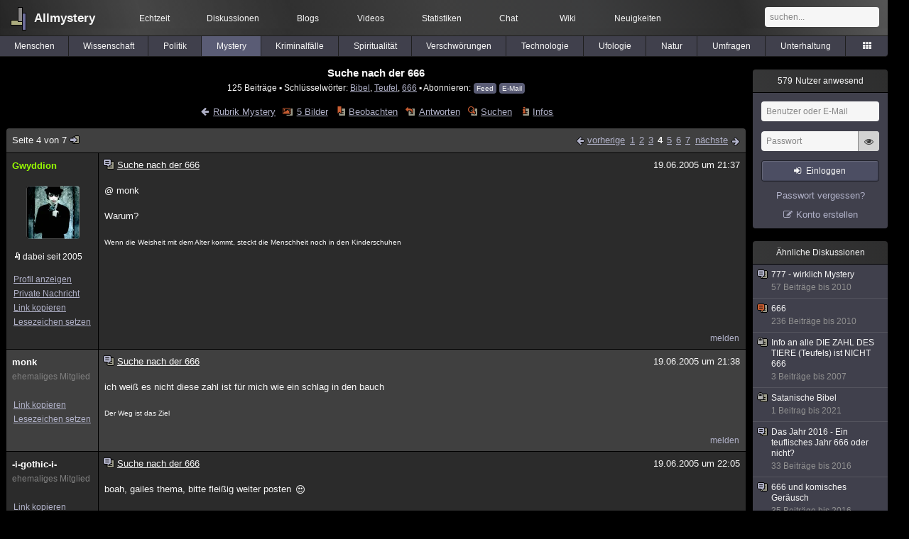

--- FILE ---
content_type: text/html; charset=utf-8
request_url: https://www.allmystery.de/themen/mt552-3
body_size: 9916
content:
<!DOCTYPE html>
<html lang="de" class="desktop am" data-ts="1768970218">
<head>
<title>Suche nach der 666 (Seite 4) - Allmystery</title>
<meta name="keywords" content="Bibel, Teufel, 666">
<meta name="description" content="Hallo in der Bibel steht ( Offenbarung ) &quot; Und es wurde ihm gegeben, dem Bild des Tieres Odem zu geben, so daß das Bild des Tieres sogar redete und bewirkte, d... (Seite 3)">
<meta name="robots" content="index, follow">
<meta name="theme-color" content="#2b2b2b">
<link rel="preload" href="/static/allmystery22577.min.js" as="script">
<link rel="preload" href="/static/fonts/am-icons10925.woff2" as="font" type="font/woff2" crossorigin="anonymous">
<link rel="apple-touch-icon" href="/static/images/apple-touch-icon.png">
<link rel="shortcut icon" href="/static/favicon.ico" type="image/ico">
<link rel="alternate" href="android-app://de.allnetwork.allmystery/https/www.allmystery.de/themen/mt552-3">
<link rel="alternate" href="ios-app://475738179/https/www.allmystery.de/themen/mt552-3">
<link rel="search" type="application/opensearchdescription+xml" href="/static/opensearch.xml">
<link rel="alternate" type="application/atom+xml" title="Diskussion als Feed" href="/themen/rss/552">
<link rel="canonical" href="https://www.allmystery.de/themen/mt552-3">
<link rel="stylesheet" href="/static/allmystery22577.min.css" type="text/css">
</head>

<body class="page fl quicksearch bookmarks thread">
<header>
<div class="header">
<div id="allmystery">
<a class="heart" href="/">
<img src="/static/images/heartbeat.gif" alt="Allmystery">
</a>
<a class="attitel allmy" href="//www.allmystery.de">Allmystery</a>
</div>

<div class="topnav">
<a href="/ena/">Echtzeit</a>
<a class="hideOnMobile" href="/themen/">Diskussionen</a>
<a href="/blogs/">Blogs</a>
<a href="/videos/">Videos</a>
<a href="/stats/">Statistiken</a>
<a title=" Mitglieder im Chat" href="/chat/" class="chat_link">Chat<span class="chat_count nice-info"></span></a>
<a href="/wiki/">Wiki</a>
<a href="/ng/first_unread_post?thread=171758">Neuigkeiten</a>
</div>

<a class="btn btn-small mobileOnly icon-down-1 mobileCategories" href="#">Mystery</a>

<div class="mobileOnly mobileLinks">
<a href="#" class="btn btn-icon-only icon-search showSearch">Suche</a>
<a href="/ng/threads_bookmarked" class="btn btn-icon-only icon-bookmark showBookmarks">Beobachtet</a>
<a href="#" class="btn btn-icon-only icon-user showSideNav sno">Konto</a>
</div>

<form class="sufu" action="/ng/search" method="get">
<input type="text" autocomplete="off" name="query" placeholder="suchen...">
</form>


</div>
<div class="tabnav">
<a href="/themen/mg" id="nav-mg" class="tab">Menschen</a>
<a href="/themen/gw" id="nav-gw" class="tab">Wissenschaft</a>
<a href="/themen/pr" id="nav-pr" class="tab">Politik</a>
<a href="/themen/mt" id="nav-mt" class="tab tabnav_selected">Mystery</a>
<a href="/themen/km" id="nav-km" class="tab">Kriminalfälle</a>
<a href="/themen/rs" id="nav-rs" class="tab">Spiritualität</a>
<a href="/themen/gg" id="nav-gg" class="tab">Verschwörungen</a>
<a href="/themen/it" id="nav-it" class="tab">Technologie</a>
<a href="/themen/uf" id="nav-uf" class="tab">Ufologie</a>
<a href="/themen/tp" id="nav-tp" class="tab">Natur</a>
<a href="/themen/vo" id="nav-vo" class="tab">Umfragen</a>
<a href="/themen/uh" id="nav-uh" class="tab">Unterhaltung</a>
<a href="#" id="tabnav-all-opener" class="icon-categories"></a>
</div>
<div class="tabnav-all">
<div>weitere Rubriken</div>
<a class="tab" id="nav-ph" href="#" data-loc="/themen/ph">Philosophie</a><a class="tab" id="nav-tr" href="#" data-loc="/themen/tr">Träume</a><a class="tab" id="nav-ue" href="#" data-loc="/themen/ue">Orte</a><a class="tab" id="nav-ma" href="#" data-loc="/themen/ma">Esoterik</a><a class="tab" id="nav-lt" href="#" data-loc="/themen/lt">Literatur</a><a class="tab" id="nav-as" href="#" data-loc="/themen/as">Astronomie</a><a class="tab" id="nav-cp" href="#" data-loc="/themen/cp">Helpdesk</a><a class="tab" id="nav-np" href="#" data-loc="/themen/np">Gruppen</a><a class="tab" id="nav-gm" href="#" data-loc="/themen/gm">Gaming</a><a class="tab" id="nav-ff" href="#" data-loc="/themen/ff">Filme</a><a class="tab" id="nav-mu" href="#" data-loc="/themen/mu">Musik</a><a class="tab" id="nav-cl" href="#" data-loc="/themen/cl">Clash</a><a class="tab" id="nav-hc" href="#" data-loc="/themen/hc">Verbesserungen</a><a class="tab" id="nav-am" href="#" data-loc="/themen/am">Allmystery</a><a class="tab" id="nav-en" href="#" data-loc="/themen/en">English</a><div>Diskussions-Übersichten</div>
<a class="tab" id="nav-visited" href="#" data-loc="/ng/threads_visited">Besucht</a><a class="tab" id="nav-part" href="#" data-loc="/ng/threads_posted">Teilgenommen</a><a class="tab" id="nav-all" href="#" data-loc="/themen/">Alle</a><a class="tab" id="nav-new" href="#" data-loc="/themen/neue">Neue</a><a class="tab" id="nav-closed" href="#" data-loc="/themen/geschlossen">Geschlossen</a><a class="tab" id="nav-exc" href="#" data-loc="/themen/lesenswert">Lesenswert</a><a class="tab" id="nav-tags" href="#" data-loc="/tags/">Schlüsselwörter</a><div class="icon-move hideOnMobile">Schiebe oft benutzte Tabs in die Navigationsleiste (<a href="#" class="reset-nav">zurücksetzen</a>).</div>
<div class="icon-move hideOnDesktop"><a href="#" class="reset-nav">zurücksetzen</a></div>

</div>
</header>

<div class="main-holder">

<div id="sftarget" class="main sno">






<h1>Suche nach der 666</h1>

<div class="threadInfo">
125 Beiträge<span class="hideOnMobile"> ▪ Schlüsselwörter:
<a href="/tags/Bibel">Bibel</a>, <a href="/tags/Teufel">Teufel</a>, <a href="/tags/666">666</a> ▪ Abonnieren: <a class="rss" type="application/atom+xml" href="/themen/rss/552">Feed</a> <a class="rss" href="javascript:void(0)" onclick="javascript:$('#subscr-mail').toggle()">E-Mail</a>
</span>
</div>
<form action="/ng/thread_subscribers" method="post" id="subscr-mail" class="in api centered thread-end-observe" style="margin-top: 15px; display: none"><input type="hidden" name="thread" value="552"><input type="hidden" name="subscribe" value="1"><p>Bleib auf dem Laufenden und erhalte neue Beiträge in dieser Diskussion per E-Mail.</p><div class="api-message"></div><input type="text" name="email" placeholder="Deine E-Mail-Adresse" value=""><button class="btn icon-mail" type="submit">Diskussion abonnieren</button></form>

<script type="application/ld+json">{"@context":"http://schema.org","@type":"BreadcrumbList","itemListElement":[{"@type":"ListItem","position":1,"item":{"@id":"https://www.allmystery.de/themen/mt","name":"Mystery"} }]}</script>


<div class="threadHeaderLinks"><a href="/themen/mt" class="icon-left icon-bordered"><span class="hideOnMobile">Rubrik Mystery</span><span class="hideOnDesktop">Mystery</span></a><a class="icon-thread thread-picture" href="/bilder/mt552">5 Bilder</a><a class="icon-thread thread-more mobileOnly" href="#" onclick="javascript:$('.categoryHeader, .moreLinks').toggleClass('displayBlock'); return false;">Mehr</a><span class="moreLinks"><a class="icon-thread thread-bookmark" href="/ng/register?req=mdis">Beobachten</a><a href="/themen/mt552-6#endOfThread" class="icon-thread thread-reply" onclick="setTimeout(function() { $('.add-new-post').trigger('focus') }, 100)">Antworten</a><a class="icon-thread thread-search" href="/ng/search?thread=552">Suchen</a><a class="icon-thread thread-infos" href="/ng/thread_overview?thread=552">Infos</a></span></div>












<div class="posts">

<div class="paginator"><a href="#" onclick="$('#page_selector_div').toggle(); $('#page_selector_div input[type=number]').focus(); return false;" class="page_selector" title="Direkt zur Seite...">Seite 4 von 7<span class="icon-thread thread-jump"></span></a><span class="paginatorLinks"><a class="page_prev icon-left sf sf-pre icon-bordered" rel="prev" href="/themen/mt552-2">vorherige</a> <a class="pl sf" href="/themen/mt552">1</a><a class="pl sf" href="/themen/mt552-1">2</a><a class="pl sf" href="/themen/mt552-2">3</a><a class="pl sf pl_selected" href="/themen/mt552-3">4</a><a class="pl sf" href="/themen/mt552-4">5</a><a class="pl sf" href="/themen/mt552-5">6</a><a class="pl sf" href="/themen/mt552-6">7</a> <a class="page_next icon-right sf sf-pre icon-bordered" rel="next" href="/themen/mt552-4">nächste</a></span><div id="page_selector_div">Direkt zur Seite: <input type="number"> <button class="btn btn-icon-only icon-right"></button><div class="pageLastAndFirst">

<a class="page_first icon-up icon-bordered sf" href="/themen/mt552">zum ersten Beitrag</a>

<a class="page_last icon-down icon-bordered sf" href="/themen/mt552-6#id9564023">zum letzten Beitrag</a></div></div></div>


<div class="post" data-id="761443" data-username="Gwyddion" id="id761443">
<div class="finfo">
<a href="/themen/mt552-3#id761443" class="nu" style="color:#99FF00">Gwyddion</a>
<a class="avatar" href="/mitglieder/Gwyddion"><img src="/static/th/users/user_20896_wu5n4lllz5fk.jpg" alt="Profil von Gwyddion"></a>
<div class="finfo_user">
<span class="icon-miniallmy">dabei seit 2005</span></div>
<br><a class="finfo_func" href="/mitglieder/Gwyddion">Profil anzeigen</a>
<br><a class="finfo_func" href="javascript:pn('Gwyddion')">Private Nachricht</a>
<br><a class="finfo_func clink" href="/themen/mt552-3#id761443" data-text="https://www.allmystery.de/themen/mt552-3#id761443">Link kopieren</a>
<br><a href="#" class="finfo_func add-bookmark">Lesezeichen setzen</a>
<br><br>
</div>
<div class="fbeitrag">
<h2 class="PostHead icon-thread ">Suche nach der 666</h2>
<span class="date" id="date_761443" title="19.06.2005 21:37:05">
19.06.2005 um 21:37</span><br>
<div class="post-content">@ monk<br><br>Warum?<br><br><font size="1">Wenn die Weisheit mit dem Alter kommt, steckt die Menschheit noch in den Kinderschuhen</font><br><br></div>
<br></div> <span class="post_links"><a href="#id761443" onclick="melden('761443')">melden</a></span>
</div><div class="post" data-id="761444" data-username="monk" id="id761444">
<div class="finfo">
<a href="/themen/mt552-3#id761444" class="nu" style="color:rgb(255, 255, 255)">monk</a>
<small style="color:#808080">ehemaliges Mitglied</small><br>
<br><a class="finfo_func clink" href="/themen/mt552-3#id761444" data-text="https://www.allmystery.de/themen/mt552-3#id761444">Link kopieren</a>
<br><a href="#" class="finfo_func add-bookmark">Lesezeichen setzen</a>
<br><br>
</div>
<div class="fbeitrag">
<h2 class="PostHead icon-thread ">Suche nach der 666</h2>
<span class="date" id="date_761444" title="19.06.2005 21:38:14">
19.06.2005 um 21:38</span><br>
<div class="post-content">ich weiß es nicht diese zahl ist für mich wie ein schlag in den bauch<br><br><font size="1">Der Weg ist das Ziel </font><br><br></div>
<br></div> <span class="post_links"><a href="#id761444" onclick="melden('761444')">melden</a></span>
</div><div class="post" data-id="761445" data-username="-i-gothic-i-" id="id761445">
<div class="finfo">
<a href="/themen/mt552-3#id761445" class="nu" style="color:rgb(255, 255, 255)">-i-gothic-i-</a>
<small style="color:#808080">ehemaliges Mitglied</small><br>
<br><a class="finfo_func clink" href="/themen/mt552-3#id761445" data-text="https://www.allmystery.de/themen/mt552-3#id761445">Link kopieren</a>
<br><a href="#" class="finfo_func add-bookmark">Lesezeichen setzen</a>
<br><br>
</div>
<div class="fbeitrag">
<h2 class="PostHead icon-thread ">Suche nach der 666</h2>
<span class="date" id="date_761445" title="19.06.2005 22:05:47">
19.06.2005 um 22:05</span><br>
<div class="post-content">boah, gailes thema, bitte fleißig weiter posten <span class="uicon icon-smile" title=":)">:)</span><br><br>*SaTaN*<br><br><font size="1">you cannot kill me, because i&#39;m already dead. (nein ich bin nicht die signatur, ich putz hier nur o.O)</font><br><br></div>
<br></div> <span class="post_links"><a href="#id761445" onclick="melden('761445')">melden</a></span>
</div><div class="post" data-id="761446" data-username="corey" id="id761446">
<div class="finfo">
<a href="/themen/mt552-3#id761446" class="nu" style="color:rgb(255, 255, 255)">corey</a>
<small style="color:#808080">ehemaliges Mitglied</small><br>
<br><a class="finfo_func clink" href="/themen/mt552-3#id761446" data-text="https://www.allmystery.de/themen/mt552-3#id761446">Link kopieren</a>
<br><a href="#" class="finfo_func add-bookmark">Lesezeichen setzen</a>
<br><br>
</div>
<div class="fbeitrag">
<h2 class="PostHead icon-thread ">Suche nach der 666</h2>
<span class="date" id="date_761446" title="19.06.2005 22:11:43">
19.06.2005 um 22:11</span><br>
<div class="post-content">nach neusten forschungen soll die eigentliche zahl von luzifer (enki) 616 sein doch sie wurde verfälscht da sich 666 einfach besser anhört<br><br><font size="1">Es wäre leichter die Menschheit zu vernichten als sie zu verstehen (ich)<br>Die Zeit ist ein Feind, denn wir uns selbst erschaffen haben(ich)<br>Energie ist Gott<br>Lasst Venus gewähren. Sie wird Mars zu euch führen (Henri Bergson)</font><br><br></div>
<br></div> <span class="post_links"><a href="#id761446" onclick="melden('761446')">melden</a></span>
</div><div class="post" data-id="761447" data-username="oxayotel" id="id761447">
<div class="finfo">
<a href="/themen/mt552-3#id761447" class="nu" style="color:rgb(255,0,0)">oxayotel</a>
<a class="avatar" href="/mitglieder/oxayotel"><img src="/static/th/users/PjtHhiJkGDNOoom6_25825.png" alt="Profil von oxayotel"></a>
<div class="finfo_user">
<span class="icon-miniallmy">dabei seit 2004</span></div>
<br><a class="finfo_func" href="/mitglieder/oxayotel">Profil anzeigen</a>
<br><a class="finfo_func" href="javascript:pn('oxayotel')">Private Nachricht</a>
<br><a class="finfo_func clink" href="/themen/mt552-3#id761447" data-text="https://www.allmystery.de/themen/mt552-3#id761447">Link kopieren</a>
<br><a href="#" class="finfo_func add-bookmark">Lesezeichen setzen</a>
<br><br>
</div>
<div class="fbeitrag">
<h2 class="PostHead icon-thread ">Suche nach der 666</h2>
<span class="date" id="date_761447" title="19.06.2005 22:12:24">
19.06.2005 um 22:12</span><br>
<div class="post-content">lol, trotzdem sind die zalen schwachsinn<br><br><font size="1">We judge a book by its cover<br>And read what we want<br>Between selected lines<br>alle Tippfehler © by Oxayotel &quot;Mr. Allmy 05&quot; 2004-2005</font><br><br></div>
<br></div> <span class="post_links"><a href="#id761447" onclick="melden('761447')">melden</a></span>
</div><div class="post" data-id="761448" data-username="wolfinee" id="id761448">
<div class="finfo">
<a href="/themen/mt552-3#id761448" class="nu" style="color:rgb(255,0,0)">wolfinee</a>
<a class="avatar" href="/mitglieder/wolfinee"><img src="/static/th/users/user_30282_l1ifviuumfy0.jpg" alt="Profil von wolfinee"></a>
<div class="finfo_user">
<span class="icon-miniallmy">dabei seit 2005</span></div>
<br><a class="finfo_func" href="/mitglieder/wolfinee">Profil anzeigen</a>
<br><a class="finfo_func" href="javascript:pn('wolfinee')">Private Nachricht</a>
<br><a class="finfo_func clink" href="/themen/mt552-3#id761448" data-text="https://www.allmystery.de/themen/mt552-3#id761448">Link kopieren</a>
<br><a href="#" class="finfo_func add-bookmark">Lesezeichen setzen</a>
<br><br>
</div>
<div class="fbeitrag">
<h2 class="PostHead icon-thread ">Suche nach der 666</h2>
<span class="date" id="date_761448" title="19.06.2005 22:15:50">
19.06.2005 um 22:15</span><br>
<div class="post-content"><a rel="nofollow noopener" class="gotoext" href="http://www.schwarze-seele.com/666.html" target="_blank">Link: www.schwarze-seele.com (extern)</a><br><br>Ja, diese Zahl hat wohl wirklich nichts Gutes... wenn es MONK immer einen Schlag in den Magen gibt ... ai ai  <span class="uicon icon-joke" title=";)">;)</span><br><br>Zum Dateianhang... lest bitte Abschnitt /2 und /3!<br><br>lg wolfine<br><br><font size="1">Wer einen Menschen bessern will...<br>Muss ihn erstmal respektieren.</font><br><br></div>
<br></div> <span class="post_links"><a href="#id761448" onclick="melden('761448')">melden</a></span>
</div><div class="post" data-id="761449" data-username="conspiration" id="id761449">
<div class="finfo">
<a href="/themen/mt552-3#id761449" class="nu" style="color:rgb(255, 255, 255)">conspiration</a>
<small style="color:#808080">ehemaliges Mitglied</small><br>
<br><a class="finfo_func clink" href="/themen/mt552-3#id761449" data-text="https://www.allmystery.de/themen/mt552-3#id761449">Link kopieren</a>
<br><a href="#" class="finfo_func add-bookmark">Lesezeichen setzen</a>
<br><br>
</div>
<div class="fbeitrag">
<h2 class="PostHead icon-thread ">Suche nach der 666</h2>
<span class="date" id="date_761449" title="20.10.2005 06:50:29">
20.10.2005 um 06:50</span><br>
<div class="post-content"><a rel="nofollow noopener" class="gotoext" href="https://web.archive.org/web/20051020181833/http://users.aol.com/s6sj7gt/mike666.htm" target="_blank">Link: users.aol.com (extern)</a> <span class="detailinfo">(Archiv-Version vom 20.10.2005)</span><br><br>Also, die im Eingangspost angegebene 666 bezieht sich auf das gesamte satanische System der 666. Demnach ändert Ratzinger seinen Papstnamen und formt so im Vatikan die Zahl 666. Allerdings klingt die Seite etwas fanatisch und ist mit Vorsicht zu genießen. Die 666-Vatikan-Theorie glaube ich aber!<br><a rel="nofollow noopener" class="gotoext" href="http://www.666man.net/totalyearsreign.html" target="_blank">http://www.666man.net/totalyearsreign.html</a><br><br>Da aber alles über die 666 gepostet werden darf, grabe ich den alten Thread nochmal aus, um einen Link zur mathematischen Besonderheit der 666 zu geben!<br>Kann somit die 666 als heilige Zahl gelten, oder ist sie nur ein mathematisches Wunder?<br><a rel="nofollow noopener" class="gotoext" href="https://web.archive.org/web/20051020181833/http://users.aol.com/s6sj7gt/mike666.htm" target="_blank">http://users.aol.com/s6sj7gt/mike666.htm</a> <span class="detailinfo">(Archiv-Version vom 20.10.2005)</span><br><br>Gruß,<br>Con.<br><br></div>
<br></div> <span class="post_links"><a href="#id761449" onclick="melden('761449')">melden</a></span>
</div><div class="post" data-id="761450" data-username="AngelMaus" id="id761450">
<div class="finfo">
<a href="/themen/mt552-3#id761450" class="nu" style="color:rgb(255,246,0)">AngelMaus</a>
<a class="avatar" href="/mitglieder/AngelMaus"><img src="/static/th/users/K3qSi4E9VNRCtfbR_16181.png" alt="Profil von AngelMaus"></a>
<div class="finfo_user">
<span class="icon-miniallmy">dabei seit 2004</span></div>
<br><a class="finfo_func" href="/mitglieder/AngelMaus">Profil anzeigen</a>
<br><a class="finfo_func" href="javascript:pn('AngelMaus')">Private Nachricht</a>
<br><a class="finfo_func clink" href="/themen/mt552-3#id761450" data-text="https://www.allmystery.de/themen/mt552-3#id761450">Link kopieren</a>
<br><a href="#" class="finfo_func add-bookmark">Lesezeichen setzen</a>
<br><br>
</div>
<div class="fbeitrag">
<h2 class="PostHead icon-thread ">Suche nach der 666</h2>
<span class="date" id="date_761450" title="20.10.2005 13:52:37">
20.10.2005 um 13:52</span><br>
<div class="post-content">Interessant.<br><br><font size="1">Die Schönheit entscheidet nicht wen wir lieben, die Liebe entscheidet wen wir schön finden.<br>&quot;Wir sollten uns an die Menschen erinnern, die nicht mehr bei uns sind...- Bitte denkt an sie.&quot; (Yuna aus FFX)<br>Wer beachtet einen schon? Die Gesellschaft? Nein, die ist nur Egoistisch.</font><br><br></div>
<br></div> <span class="post_links"><a href="#id761450" onclick="melden('761450')">melden</a></span>
</div><div class="post" data-id="761451" data-username="crek" id="id761451">
<div class="finfo">
<a href="/themen/mt552-3#id761451" class="nu" style="color:rgb(255, 255, 255)">crek</a>
<small style="color:#808080">ehemaliges Mitglied</small><br>
<br><a class="finfo_func clink" href="/themen/mt552-3#id761451" data-text="https://www.allmystery.de/themen/mt552-3#id761451">Link kopieren</a>
<br><a href="#" class="finfo_func add-bookmark">Lesezeichen setzen</a>
<br><br>
</div>
<div class="fbeitrag">
<h2 class="PostHead icon-thread ">Suche nach der 666</h2>
<span class="date" id="date_761451" title="20.10.2005 14:40:06">
20.10.2005 um 14:40</span><br>
<div class="post-content">In lateinischen zahlenwerten haben nur 6 der 18 buchstaben zum titel a) und 11 der 16 buststaben zum titel b) einen zahlenwert.<br>Daraus ergibt sich:a) L A T I N V S   R E X  S A C E R D O S =<br>                          50 +  1  +5     +     10  + 100 + 500     = 666<br><br>                      b)   V I C A R I V S   F I L I I    D E I  =<br>                     5+1+100  +1+5  +  1+50+1+1+500+1 = 666<br><br>Beide Ausdrücke gelten für die Päpste in Rom und sollen sich, teils auf der Tiara, der dreifachen Papstkrone, teils über dem Eingang zum Vatikan eingeprägt finden.<br><br><font size="1">Freiheit für Baden, kampf den Schwaben.<br>Badenia Libera: 50 Jahre sind genug.</font><br><br></div>
<br></div> <span class="post_links"><a href="#id761451" onclick="melden('761451')">melden</a></span>
</div><div class="post" data-id="761452" data-username="crek" id="id761452">
<div class="finfo">
<a href="/themen/mt552-3#id761452" class="nu" style="color:rgb(255, 255, 255)">crek</a>
<small style="color:#808080">ehemaliges Mitglied</small><br>
<br><a class="finfo_func clink" href="/themen/mt552-3#id761452" data-text="https://www.allmystery.de/themen/mt552-3#id761452">Link kopieren</a>
<br><a href="#" class="finfo_func add-bookmark">Lesezeichen setzen</a>
<br><br>
</div>
<div class="fbeitrag">
<h2 class="PostHead icon-thread ">Suche nach der 666</h2>
<span class="date" id="date_761452" title="20.10.2005 14:40:53">
20.10.2005 um 14:40</span><br>
<div class="post-content">Hier kann man eindeutig sehen, dass mit der zahl 666 der Papst gemeint ist, was ja auch zum text in der Bibel passt.<br><br><font size="1">Freiheit für Baden, kampf den Schwaben.<br>Badenia Libera: 50 Jahre sind genug.</font><br><br></div>
<br></div> <span class="post_links"><a href="#id761452" onclick="melden('761452')">melden</a></span>
</div><div class="post" data-id="761453" data-username="dateless" id="id761453">
<div class="finfo">
<a href="/themen/mt552-3#id761453" class="nu" style="color:rgb(255, 255, 255)">dateless</a>
<small style="color:#808080">ehemaliges Mitglied</small><br>
<br><a class="finfo_func clink" href="/themen/mt552-3#id761453" data-text="https://www.allmystery.de/themen/mt552-3#id761453">Link kopieren</a>
<br><a href="#" class="finfo_func add-bookmark">Lesezeichen setzen</a>
<br><br>
</div>
<div class="fbeitrag">
<h2 class="PostHead icon-thread ">Suche nach der 666</h2>
<span class="date" id="date_761453" title="20.10.2005 15:15:15">
20.10.2005 um 15:15</span><br>
<div class="post-content">when you 555 than i´m 666...<br>lalalalala<span class="uicon icon-smile" title=":)">:)</span><br><br>kuss...<br><br><font size="1">THIS IS FOЯ ALL PEOPLE, WHO TALK SHIT ABOUT ME.<br>I GIVE A FUCK ABOUT YOU,<br>BECAUSE I&#39;M SOMETHING THAT YOU CAN NEVEЯ BE!</font><br><br></div>
<br></div> <span class="post_links"><a href="#id761453" onclick="melden('761453')">melden</a></span>
</div><div class="post" data-id="761454" data-username="pixelot" id="id761454">
<div class="finfo">
<a href="/themen/mt552-3#id761454" class="nu" style="color:rgb(255,137,0)">pixelot</a>
<a class="avatar" href="/mitglieder/pixelot"><img src="/static/th/users/d903fd8b22084344_116522.png" alt="Profil von pixelot"></a>
<div class="finfo_user">
<span class="icon-miniallmy">dabei seit 2005</span></div>
<br><a class="finfo_func" href="/mitglieder/pixelot">Profil anzeigen</a>
<br><a class="finfo_func" href="javascript:pn('pixelot')">Private Nachricht</a>
<br><a class="finfo_func clink" href="/themen/mt552-3#id761454" data-text="https://www.allmystery.de/themen/mt552-3#id761454">Link kopieren</a>
<br><a href="#" class="finfo_func add-bookmark">Lesezeichen setzen</a>
<br><br>
</div>
<div class="fbeitrag">
<h2 class="PostHead icon-thread ">Suche nach der 666</h2>
<span class="date" id="date_761454" title="20.10.2005 15:47:15">
20.10.2005 um 15:47</span><br>
<div class="post-content">lol des is doch alles lächerlich^^<br><br><font size="1">es is alles ne frage der zeit stellt euch zusammen und seid bereit</font><br><br></div>
<br></div> <span class="post_links"><a href="#id761454" onclick="melden('761454')">melden</a></span>
</div><div class="post" data-id="761455" data-username="samcrowley" id="id761455">
<div class="finfo">
<a href="/themen/mt552-3#id761455" class="nu" style="color:rgb(255, 255, 255)">samcrowley</a>
<small style="color:#808080">ehemaliges Mitglied</small><br>
<br><a class="finfo_func clink" href="/themen/mt552-3#id761455" data-text="https://www.allmystery.de/themen/mt552-3#id761455">Link kopieren</a>
<br><a href="#" class="finfo_func add-bookmark">Lesezeichen setzen</a>
<br><br>
</div>
<div class="fbeitrag">
<h2 class="PostHead icon-thread ">Suche nach der 666</h2>
<span class="date" id="date_761455" title="20.10.2005 16:02:29">
20.10.2005 um 16:02</span><br>
<div class="post-content"><a class="atu" href="#">@crek</a><br><br>&quot;Beide Ausdrücke gelten für die Päpste in Rom und sollen sich, teils auf der Tiara, der dreifachen Papstkrone, teils über dem Eingang zum Vatikan eingeprägt finden.&quot;<br><br>Es gibt keine Tiara die diese Inschrift beinhaltet.<br><br><br><font size="1">Wer mir eine Grube gräbt, der gräbt sein eigenes Grab.</font><br><br></div>
<br></div> <span class="post_links"><a href="#id761455" onclick="melden('761455')">melden</a></span>
</div><div class="post" data-id="761456" data-username="jess" id="id761456">
<div class="finfo">
<a href="/themen/mt552-3#id761456" class="nu" style="color:rgb(255, 255, 255)">jess</a>
<small style="color:#808080">ehemaliges Mitglied</small><br>
<br><a class="finfo_func clink" href="/themen/mt552-3#id761456" data-text="https://www.allmystery.de/themen/mt552-3#id761456">Link kopieren</a>
<br><a href="#" class="finfo_func add-bookmark">Lesezeichen setzen</a>
<br><br>
</div>
<div class="fbeitrag">
<h2 class="PostHead icon-thread ">Suche nach der 666</h2>
<span class="date" id="date_761456" title="20.10.2005 18:46:57">
20.10.2005 um 18:46</span><br>
<div class="post-content">Tach, habe auch immer wieder über diesse Tahl gelesen, ich merkte aber das diesse Zahl in vielen verschiedenen Variationen auftaucht, Strichcode, Barcode, world wide web, Computer hat auch den Zahlenwert, Praesident, darum kann es sich nur um Zeizeichen handeln. L.G. Jess<br><br></div>
<br></div> <span class="post_links"><a href="#id761456" onclick="melden('761456')">melden</a></span>
</div><div class="post" data-id="761458" data-username="Sidhe" id="id761458">
<div class="finfo">
<a href="/themen/mt552-3#id761458" class="nu" style="color:rgb(255, 255, 255)">Sidhe</a>
<small style="color:#808080">ehemaliges Mitglied</small><br>
<br><a class="finfo_func clink" href="/themen/mt552-3#id761458" data-text="https://www.allmystery.de/themen/mt552-3#id761458">Link kopieren</a>
<br><a href="#" class="finfo_func add-bookmark">Lesezeichen setzen</a>
<br><br>
</div>
<div class="fbeitrag">
<h2 class="PostHead icon-thread ">Suche nach der 666</h2>
<span class="date" id="date_761458" title="21.10.2005 00:13:13">
21.10.2005 um 00:13</span><br>
<div class="post-content"><a class="atu" href="#">@jess</a>: Na das ist ja mal was ganz Neues <span class="uicon icon-joke" title=";)">;)</span><br><br><font size="1"></font><br><br></div>
<br></div> <span class="post_links"><a href="#id761458" onclick="melden('761458')">melden</a></span>
</div><div class="post" data-id="761459" data-username="jess" id="id761459">
<div class="finfo">
<a href="/themen/mt552-3#id761459" class="nu" style="color:rgb(255, 255, 255)">jess</a>
<small style="color:#808080">ehemaliges Mitglied</small><br>
<br><a class="finfo_func clink" href="/themen/mt552-3#id761459" data-text="https://www.allmystery.de/themen/mt552-3#id761459">Link kopieren</a>
<br><a href="#" class="finfo_func add-bookmark">Lesezeichen setzen</a>
<br><br>
</div>
<div class="fbeitrag">
<h2 class="PostHead icon-thread ">Suche nach der 666</h2>
<span class="date" id="date_761459" title="21.10.2005 11:05:34">
21.10.2005 um 11:05</span><br>
<div class="post-content">Ja? Dann würde mich Deine Interpredation sehr Neugierig stimmen, schiess los? Fachfrauenwissen, Interessiert mich. Jess<br><br><font size="1">Und das Licht leuchtet in der Finsternis und die Finsternis hat es nicht erfasst!</font><br><br></div>
<br></div> <span class="post_links"><a href="#id761459" onclick="melden('761459')">melden</a></span>
</div><div class="post" data-id="761460" data-username="nachbar" id="id761460">
<div class="finfo">
<a href="/themen/mt552-3#id761460" class="nu" style="color:rgb(255,0,0)">nachbar</a>
<a class="avatar" href="/mitglieder/nachbar"><img src="/static/th/users/0921215032b1101d_25074.png" alt="Profil von nachbar"></a>
<div class="finfo_user">
<span class="icon-miniallmy">dabei seit 2005</span></div>
<br><a class="finfo_func" href="/mitglieder/nachbar">Profil anzeigen</a>
<br><a class="finfo_func" href="javascript:pn('nachbar')">Private Nachricht</a>
<br><a class="finfo_func clink" href="/themen/mt552-3#id761460" data-text="https://www.allmystery.de/themen/mt552-3#id761460">Link kopieren</a>
<br><a href="#" class="finfo_func add-bookmark">Lesezeichen setzen</a>
<br><br>
</div>
<div class="fbeitrag">
<h2 class="PostHead icon-thread ">Suche nach der 666</h2>
<span class="date" id="date_761460" title="21.10.2005 11:13:37">
21.10.2005 um 11:13</span><br>
<div class="post-content">die 666 kommt vor der 667, nicht mehr und nicht weniger...<br><br><font size="1">Warum spielst du nicht mit Deinen Freunden ?<br><br>Die sind alle tot !</font><br><br></div>
<br></div> <span class="post_links"><a class="qu" href="#" data-quoted="7982337">1x zitiert</a><a href="#id761460" onclick="melden('761460')">melden</a></span>
</div><div class="post" data-id="761461" data-username="crek" id="id761461">
<div class="finfo">
<a href="/themen/mt552-3#id761461" class="nu" style="color:rgb(255, 255, 255)">crek</a>
<small style="color:#808080">ehemaliges Mitglied</small><br>
<br><a class="finfo_func clink" href="/themen/mt552-3#id761461" data-text="https://www.allmystery.de/themen/mt552-3#id761461">Link kopieren</a>
<br><a href="#" class="finfo_func add-bookmark">Lesezeichen setzen</a>
<br><br>
</div>
<div class="fbeitrag">
<h2 class="PostHead icon-thread ">Suche nach der 666</h2>
<span class="date" id="date_761461" title="21.10.2005 13:02:07">
21.10.2005 um 13:02</span><br>
<div class="post-content">@ jess<br><br>Dann muss ich dir leider sagen, dass du falsch informiert bist.<br>Ich habe nämlich unseren Bischof, mit dem ich verwandt bin gefragt, und der hat gesagt, dass es sie gibt. Und der wird es wohl wissen !!!<br><br><font size="1">Freiheit für Baden, kampf den Schwaben.<br>Badenia Libera: 50 Jahre sind genug.</font><br><br></div>
<br></div> <span class="post_links"><a href="#id761461" onclick="melden('761461')">melden</a></span>
</div><div class="post" data-id="761462" data-username="polyprion" id="id761462">
<div class="finfo">
<a href="/themen/mt552-3#id761462" class="nu" style="color:#0044CC">polyprion</a>
<a class="avatar" href="/mitglieder/polyprion"><img src="/static/th/users/6jKssCzF2LdEX5qX_26268.png" alt="Profil von polyprion"></a>
<div class="finfo_user">
<span class="icon-miniallmy">dabei seit 2004</span></div>
<br><a class="finfo_func" href="/mitglieder/polyprion">Profil anzeigen</a>
<br><a class="finfo_func" href="javascript:pn('polyprion')">Private Nachricht</a>
<br><a class="finfo_func clink" href="/themen/mt552-3#id761462" data-text="https://www.allmystery.de/themen/mt552-3#id761462">Link kopieren</a>
<br><a href="#" class="finfo_func add-bookmark">Lesezeichen setzen</a>
<br><br>
</div>
<div class="fbeitrag">
<h2 class="PostHead icon-thread ">Suche nach der 666</h2>
<span class="date" id="date_761462" title="21.10.2005 13:04:23">
21.10.2005 um 13:04</span><br>
<div class="post-content">LOL.<br><br>Der sagt bestimmt auch, dass der liebe Gott in 7 Tagen BackeBcke-Kuchen gemacht hat und dann *zoink* die Erde gebaut hat, gelle???<br><br><br><font size="1">Der Vorteil der Klugheit besteht darin, dass man sich dumm stellen kann. Das Gegenteil ist schon schwieriger. (Kurt Tucholsky)</font><br><br></div>
<br></div> <span class="post_links"><a href="#id761462" onclick="melden('761462')">melden</a></span>
</div>

<div class="paginator paginatorBottom"><a href="#" onclick="$('#page_selector_div').toggle()" class="page_selector" title="Direkt zur Seite...">Seite 4 von 7<span class="icon-thread thread-jump"></span></a><span class="paginatorLinks"><a class="page_prev icon-left sf sf-pre icon-bordered" rel="prev" href="/themen/mt552-2">vorherige</a> <a class="pl sf" href="/themen/mt552">1</a><a class="pl sf" href="/themen/mt552-1">2</a><a class="pl sf" href="/themen/mt552-2">3</a><a class="pl sf pl_selected" href="/themen/mt552-3">4</a><a class="pl sf" href="/themen/mt552-4">5</a><a class="pl sf" href="/themen/mt552-5">6</a><a class="pl sf" href="/themen/mt552-6">7</a> <a class="page_next icon-right sf sf-pre icon-bordered" rel="next" href="/themen/mt552-4">nächste</a></span></div>

</div>
<script type="application/ld+json">
{"@type":"DiscussionForumPosting","text":"Hallo in der Bibel steht ( Offenbarung ) \" Und es wurde ihm gegeben, dem Bild des Tieres Odem zu geben, so daß das Bild des Tieres sogar redete und bewirkte, daß alle getötet wurden, die das Bild des Tieres nicht anbeteten. Und es bringt alle dahin, die Kleinen und die Großen, und die Reichen und die Armen, und die Freien und die Sklaven, daß man ihnen ein Malzeichen an ihre rechte Hand oder an ihre Stirn gibt; und daß niemend kaufen oder verkaufen kann, als nur der, welcher das Malzeichen hat, den Namen des Tieres oder die Zahl seines Namens. Hier ist die Weisheit. Wer Verständnis hat, berechne die Zahl des Tieres! Denn es ist eines Menschen Zahl und seine Zahl ist 666. So leute ! Sucht bitte in unserer Welt nach dieser Zahl und schreibt dann was ihr gefunden habt. z.B. Dollarschein 6,6 cm breit, 6 Inch lang Zeit 60 Sekunden 6 60 Minuten 6 24 Stunden 2+4 = 6 usw.","headline":"Suche nach der 666","author":{"name":"hey mach mit","@type":"Person","url":"https://www.allmystery.de/mitglieder/hey mach mit"},"datePublished":"2003-03-01T09:41:00Z","interactionStatistic":{"userInteractionCount":124,"@type":"InteractionCounter","interactionType":{"@type":"CommentAction"}},"url":"https://www.allmystery.de/themen/mt552","comment":[{"@type":"Comment","text":"@ monk Warum? Wenn die Weisheit mit dem Alter kommt, steckt die Menschheit noch in den Kinderschuhen","author":{"name":"Gwyddion","@type":"Person","url":"https://www.allmystery.de/mitglieder/Gwyddion"},"url":"https://www.allmystery.de/themen/mt552-3#id761443","datePublished":"2005-06-19T19:37:05Z"},{"@type":"Comment","text":"ich weiß es nicht diese zahl ist für mich wie ein schlag in den bauch Der Weg ist das Ziel","author":{"name":"monk","@type":"Person","url":"https://www.allmystery.de/mitglieder/monk"},"url":"https://www.allmystery.de/themen/mt552-3#id761444","datePublished":"2005-06-19T19:38:14Z"},{"@type":"Comment","text":"boah, gailes thema, bitte fleißig weiter posten :) *SaTaN* you cannot kill me, because i'm already dead. (nein ich bin nicht die signatur, ich putz hier nur o.O)","author":{"name":"-i-gothic-i-","@type":"Person","url":"https://www.allmystery.de/mitglieder/-i-gothic-i-"},"url":"https://www.allmystery.de/themen/mt552-3#id761445","datePublished":"2005-06-19T20:05:47Z"},{"@type":"Comment","text":"nach neusten forschungen soll die eigentliche zahl von luzifer (enki) 616 sein doch sie wurde verfälscht da sich 666 einfach besser anhört Es wäre leichter die Menschheit zu vernichten als sie zu verstehen (ich) Die Zeit ist ein Feind, denn wir uns selbst erschaffen haben(ich) Energie ist Gott Lasst Venus gewähren. Sie wird Mars zu euch führen (Henri Bergson)","author":{"name":"corey","@type":"Person","url":"https://www.allmystery.de/mitglieder/corey"},"url":"https://www.allmystery.de/themen/mt552-3#id761446","datePublished":"2005-06-19T20:11:43Z"},{"@type":"Comment","text":"lol, trotzdem sind die zalen schwachsinn We judge a book by its cover And read what we want Between selected lines alle Tippfehler © by Oxayotel \"Mr. Allmy 05\" 2004-2005","author":{"name":"oxayotel","@type":"Person","url":"https://www.allmystery.de/mitglieder/oxayotel"},"url":"https://www.allmystery.de/themen/mt552-3#id761447","datePublished":"2005-06-19T20:12:24Z"},{"@type":"Comment","text":"Link: www.schwarze-seele.com (extern) Ja, diese Zahl hat wohl wirklich nichts Gutes... wenn es MONK immer einen Schlag in den Magen gibt ... ai ai ;) Zum Dateianhang... lest bitte Abschnitt /2 und /3! lg wolfine Wer einen Menschen bessern will... Muss ihn erstmal respektieren.","author":{"name":"wolfinee","@type":"Person","url":"https://www.allmystery.de/mitglieder/wolfinee"},"url":"https://www.allmystery.de/themen/mt552-3#id761448","datePublished":"2005-06-19T20:15:50Z"},{"@type":"Comment","text":"Link: users.aol.com (extern) Also, die im Eingangspost angegebene 666 bezieht sich auf das gesamte satanische System der 666. Demnach ändert Ratzinger seinen Papstnamen und formt so im Vatikan die Zahl 666. Allerdings klingt die Seite etwas fanatisch und ist mit Vorsicht zu genießen. Die 666-Vatikan-Theorie glaube ich aber! http://www.666man.net/totalyearsreign.html Da aber alles über die 666 gepostet werden darf, grabe ich den alten Thread nochmal aus, um einen Link zur mathematischen Besonderheit der 666 zu geben! Kann somit die 666 als heilige Zahl gelten, oder ist sie nur ein mathematisches Wunder? http://users.aol.com/s6sj7gt/mike666.htm Gruß, Con.","author":{"name":"conspiration","@type":"Person","url":"https://www.allmystery.de/mitglieder/conspiration"},"url":"https://www.allmystery.de/themen/mt552-3#id761449","datePublished":"2005-10-20T04:50:29Z"},{"@type":"Comment","text":"Interessant. Die Schönheit entscheidet nicht wen wir lieben, die Liebe entscheidet wen wir schön finden. \"Wir sollten uns an die Menschen erinnern, die nicht mehr bei uns sind...- Bitte denkt an sie.\" (Yuna aus FFX) Wer beachtet einen schon? Die Gesellschaft? Nein, die ist nur Egoistisch.","author":{"name":"AngelMaus","@type":"Person","url":"https://www.allmystery.de/mitglieder/AngelMaus"},"url":"https://www.allmystery.de/themen/mt552-3#id761450","datePublished":"2005-10-20T11:52:37Z"},{"@type":"Comment","text":"In lateinischen zahlenwerten haben nur 6 der 18 buchstaben zum titel a) und 11 der 16 buststaben zum titel b) einen zahlenwert. Daraus ergibt sich:a) L A T I N V S R E X S A C E R D O S = 50 + 1 +5 + 10 + 100 + 500 = 666 b) V I C A R I V S F I L I I D E I = 5+1+100 +1+5 + 1+50+1+1+500+1 = 666 Beide Ausdrücke gelten für die Päpste in Rom und sollen sich, teils auf der Tiara, der dreifachen Papstkrone, teils über dem Eingang zum Vatikan eingeprägt finden. Freiheit für Baden, kampf den Schwaben. Badenia Libera: 50 Jahre sind genug.","author":{"name":"crek","@type":"Person","url":"https://www.allmystery.de/mitglieder/crek"},"url":"https://www.allmystery.de/themen/mt552-3#id761451","datePublished":"2005-10-20T12:40:06Z"},{"@type":"Comment","text":"Hier kann man eindeutig sehen, dass mit der zahl 666 der Papst gemeint ist, was ja auch zum text in der Bibel passt. Freiheit für Baden, kampf den Schwaben. Badenia Libera: 50 Jahre sind genug.","author":{"name":"crek","@type":"Person","url":"https://www.allmystery.de/mitglieder/crek"},"url":"https://www.allmystery.de/themen/mt552-3#id761452","datePublished":"2005-10-20T12:40:53Z"},{"@type":"Comment","text":"when you 555 than i´m 666... lalalalala:) kuss... THIS IS FOЯ ALL PEOPLE, WHO TALK SHIT ABOUT ME. I GIVE A FUCK ABOUT YOU, BECAUSE I'M SOMETHING THAT YOU CAN NEVEЯ BE!","author":{"name":"dateless","@type":"Person","url":"https://www.allmystery.de/mitglieder/dateless"},"url":"https://www.allmystery.de/themen/mt552-3#id761453","datePublished":"2005-10-20T13:15:15Z"},{"@type":"Comment","text":"lol des is doch alles lächerlich^^ es is alles ne frage der zeit stellt euch zusammen und seid bereit","author":{"name":"pixelot","@type":"Person","url":"https://www.allmystery.de/mitglieder/pixelot"},"url":"https://www.allmystery.de/themen/mt552-3#id761454","datePublished":"2005-10-20T13:47:15Z"},{"@type":"Comment","text":"@Crek \"Beide Ausdrücke gelten für die Päpste in Rom und sollen sich, teils auf der Tiara, der dreifachen Papstkrone, teils über dem Eingang zum Vatikan eingeprägt finden.\" Es gibt keine Tiara die diese Inschrift beinhaltet. Wer mir eine Grube gräbt, der gräbt sein eigenes Grab.","author":{"name":"samcrowley","@type":"Person","url":"https://www.allmystery.de/mitglieder/samcrowley"},"url":"https://www.allmystery.de/themen/mt552-3#id761455","datePublished":"2005-10-20T14:02:29Z"},{"@type":"Comment","text":"Tach, habe auch immer wieder über diesse Tahl gelesen, ich merkte aber das diesse Zahl in vielen verschiedenen Variationen auftaucht, Strichcode, Barcode, world wide web, Computer hat auch den Zahlenwert, Praesident, darum kann es sich nur um Zeizeichen handeln. L.G. Jess","author":{"name":"jess","@type":"Person","url":"https://www.allmystery.de/mitglieder/jess"},"url":"https://www.allmystery.de/themen/mt552-3#id761456","datePublished":"2005-10-20T16:46:57Z"},{"@type":"Comment","text":"@jess: Na das ist ja mal was ganz Neues ;)","author":{"name":"Sidhe","@type":"Person","url":"https://www.allmystery.de/mitglieder/Sidhe"},"url":"https://www.allmystery.de/themen/mt552-3#id761458","datePublished":"2005-10-20T22:13:13Z"},{"@type":"Comment","text":"Ja? Dann würde mich Deine Interpredation sehr Neugierig stimmen, schiess los? Fachfrauenwissen, Interessiert mich. Jess Und das Licht leuchtet in der Finsternis und die Finsternis hat es nicht erfasst!","author":{"name":"jess","@type":"Person","url":"https://www.allmystery.de/mitglieder/jess"},"url":"https://www.allmystery.de/themen/mt552-3#id761459","datePublished":"2005-10-21T09:05:34Z"},{"@type":"Comment","text":"die 666 kommt vor der 667, nicht mehr und nicht weniger... Warum spielst du nicht mit Deinen Freunden ? Die sind alle tot !","author":{"name":"nachbar","@type":"Person","url":"https://www.allmystery.de/mitglieder/nachbar"},"url":"https://www.allmystery.de/themen/mt552-3#id761460","datePublished":"2005-10-21T09:13:37Z"},{"@type":"Comment","text":"@ jess Dann muss ich dir leider sagen, dass du falsch informiert bist. Ich habe nämlich unseren Bischof, mit dem ich verwandt bin gefragt, und der hat gesagt, dass es sie gibt. Und der wird es wohl wissen !!! Freiheit für Baden, kampf den Schwaben. Badenia Libera: 50 Jahre sind genug.","author":{"name":"crek","@type":"Person","url":"https://www.allmystery.de/mitglieder/crek"},"url":"https://www.allmystery.de/themen/mt552-3#id761461","datePublished":"2005-10-21T11:02:07Z"},{"@type":"Comment","text":"LOL. Der sagt bestimmt auch, dass der liebe Gott in 7 Tagen BackeBcke-Kuchen gemacht hat und dann *zoink* die Erde gebaut hat, gelle??? Der Vorteil der Klugheit besteht darin, dass man sich dumm stellen kann. Das Gegenteil ist schon schwieriger. (Kurt Tucholsky)","author":{"name":"polyprion","@type":"Person","url":"https://www.allmystery.de/mitglieder/polyprion"},"url":"https://www.allmystery.de/themen/mt552-3#id761462","datePublished":"2005-10-21T11:04:23Z"}],"@context":"https://schema.org"}
</script>

</div>

<div class="infoleiste sno">
<div class="infoholder">




<div class="mcell-box">
<a class="mcell" href="/stats/"><span class="m_count aside-ucount odometer">579</span> Nutzer anwesend</a>
<div class="mcell_inhalt">
<form method="post" action="/ng/login" class="api" data-success="reload" data-cookie-check="true">
<div class="api-message"></div>
<input type="text" name="user" placeholder="Benutzer oder E-Mail" class="no_at_complete" autocomplete="username">
<div class="Password-Holder"><input name="password" type="password" placeholder="Passwort" autocomplete="current-password"><a href="#" class="icon-eye toggle-password" title="Passwort anzeigen" tabindex="-1"></a></div>
<button class="btn btn-small icon-login" data-type="submit">Einloggen</button>
</form>
<a class="aside-register" href="/reset" title="Passwort vergessen?" tabindex="-1">Passwort vergessen?</a>
<a class="icon-edit aside-register" href="/register/">Konto erstellen</a>
</div>
</div>



<div class="mcell-box">
<div class="mcell">Ähnliche Diskussionen</div>
<div class="mcell_inhalt unread-bookmarks">
<a href="/themen/mt66965" data-log="rel-66965"><i class="icon-thread"></i>777 - wirklich Mystery<div class="related-thread-ts">57 Beiträge bis 2010</div></a>
<a href="/themen/mt7896" data-log="rel-7896"><i class="icon-thread thread-hot"></i>666<div class="related-thread-ts">236 Beiträge bis 2010</div></a>
<a href="/themen/mt40570" data-log="rel-40570"><i class="icon-thread thread-closed"></i>Info an alle DIE ZAHL DES TIERE (Teufels) ist NICHT 666<div class="related-thread-ts">3 Beiträge bis 2007</div></a>
<a href="/themen/mt166934" data-log="rel-166934"><i class="icon-thread thread-closed"></i>Satanische Bibel<div class="related-thread-ts">1 Beitrag bis 2021</div></a>
<a href="/themen/rs122393" data-log="rel-122393"><i class="icon-thread"></i>Das Jahr 2016 - Ein teuflisches Jahr 666 oder nicht?<div class="related-thread-ts">33 Beiträge bis 2016</div></a>
<a href="/themen/mt123471" data-log="rel-123471"><i class="icon-thread"></i>666 und komisches Geräusch<div class="related-thread-ts">35 Beiträge bis 2016</div></a>
<a href="/themen/mt70920" data-log="rel-70920"><i class="icon-thread thread-hot"></i>666 oder 616 ?  -  Hier wird aufgeklärt!<div class="related-thread-ts">183 Beiträge bis 2014</div></a>

</div>
</div>




</div>
</div>

</div>

<div class="footer">
<a href="/static/impressum/">Impressum &amp; Datenschutz</a> | <a href="/static/regeln/">Regeln</a><span class="hideOnMobile"> | <a href="/ng/switch_site?mobile=1">Mobil-Version</a><a href="#" onclick="$(window).scrollTop(0); return false" class="ToTop icon-up"></a></span><span class="hideOnDesktop"> | <a href="/ng/switch_site?desktop=1">Desktop-Version</a></span>
</div>

<script>allmystery.data = {"category":"mt","threadID":552,"lastPage":6,"page":3,"url":"\/themen\/mt552","lastPostID":9564023}</script>

<script src="/static/allmystery22577.min.js"></script>


<div id="cmp-container"></div>
</body>
</html>
